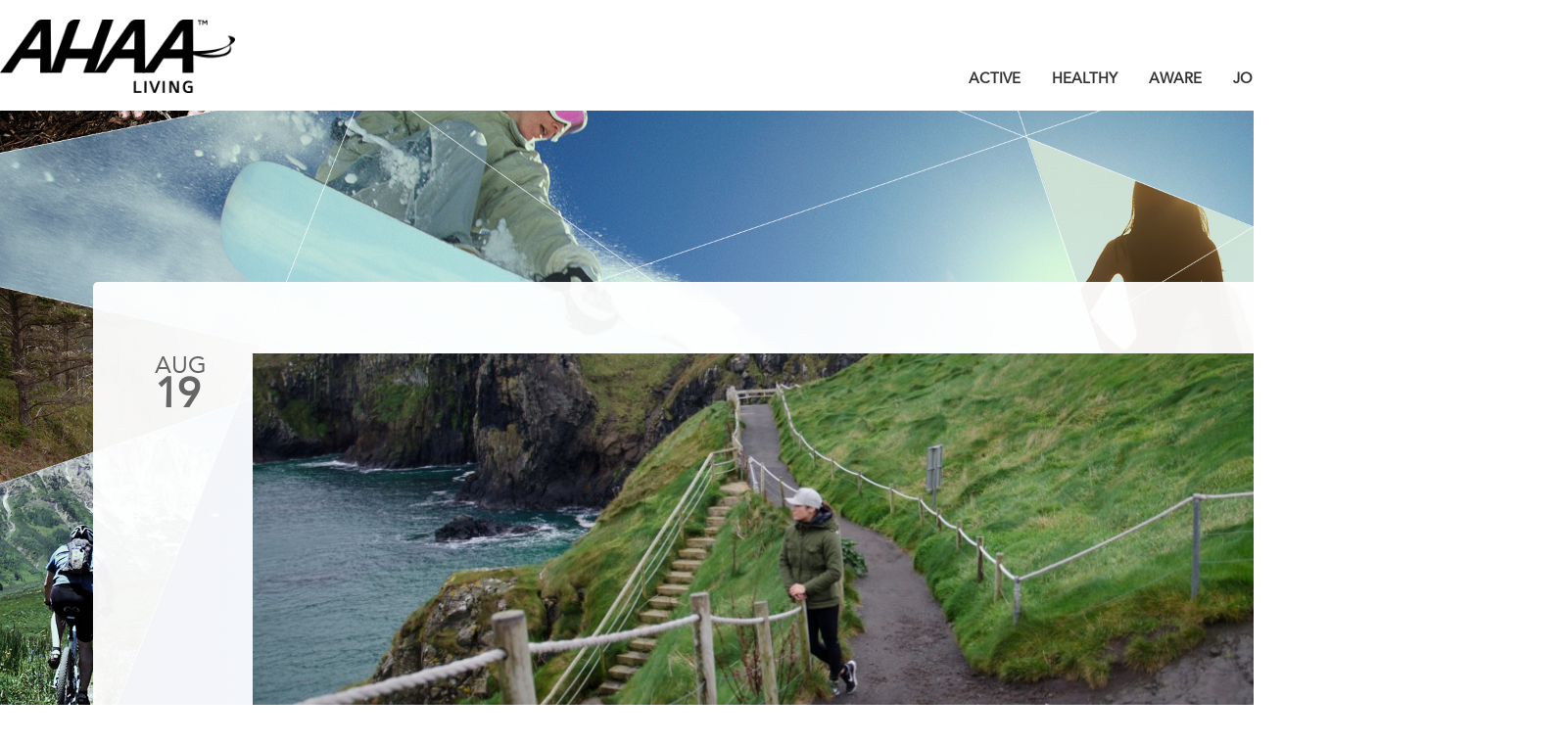

--- FILE ---
content_type: text/html; charset=UTF-8
request_url: https://ahaaliving.com/keeping-balance-under-stress/
body_size: 13212
content:


<!doctype html>
<!--[if lt IE 7]> <html class="no-js lt-ie9 lt-ie8 lt-ie7" lang="en"> <![endif]-->
<!--[if IE 7]> <html class="no-js lt-ie9 lt-ie8" lang="en"> <![endif]-->
<!--[if IE 8]>  <html class="no-js lt-ie9" lang="en"> <![endif]-->
<!--[if gt IE 8]><!--> <html class="no-js" lang="en-US"
 xmlns:fb="http://ogp.me/ns/fb#"> <!--<![endif]-->
<head>
	<script type="text/javascript">
	     var _gaq = _gaq || [];
		_gaq.push(['_setAccount', 'UA-49066160-1']);
		_gaq.push(['_trackPageview']);

		(function() {
			var ga = document.createElement('script'); ga.type = 'text/javascript'; ga.async = true;
			ga.src = ('https:' == document.location.protocol ? 'https://ssl' : 'http://www') + '.google-analytics.com/ga.js';
			var s = document.getElementsByTagName('script')[0]; s.parentNode.insertBefore(ga, s);
		})();

	</script>

	<script type="text/javascript" src="//code.jquery.com/jquery-1.12.0.js" ></script>
		<meta charset="UTF-8" />
	<meta http-equiv="X-UA-Compatible" content="IE=edge,chrome=1">
	<meta http-equiv="Content-Type" content="text/html; charset=UTF-8" />
	<meta name="viewport" content="width=device-width; initial-scale=0.9; maximum-scale=0.9; minimum-scale=0.9;" />
	<!--<meta name="viewport" content="width=device-width" />-->
	<!--<style type="text/css" >
		@media screen and (min-width: 900px) {
			.site-content {
				width: 190%;
			}
		}
	</style>-->
		
	
	
		<link rel="profile" href="http://gmpg.org/xfn/11" />
	<link rel="pingback" href="https://ahaaliving.com/xmlrpc.php" />

	<meta name='robots' content='index, follow, max-image-preview:large, max-snippet:-1, max-video-preview:-1' />
	<style>img:is([sizes="auto" i], [sizes^="auto," i]) { contain-intrinsic-size: 3000px 1500px }</style>
	
	<!-- This site is optimized with the Yoast SEO plugin v24.8.1 - https://yoast.com/wordpress/plugins/seo/ -->
	<title>Keeping Balance Under Stress - AHAA Living</title>
	<meta name="description" content="Life loves to throw curve balls – they’re unavoidable, but you can set yourself to come out the other side relatively unscathed." />
	<link rel="canonical" href="https://ahaaliving.com/keeping-balance-under-stress/" />
	<meta property="og:locale" content="en_US" />
	<meta property="og:type" content="article" />
	<meta property="og:title" content="Keeping Balance Under Stress - AHAA Living" />
	<meta property="og:description" content="Life loves to throw curve balls – they’re unavoidable, but you can set yourself to come out the other side relatively unscathed." />
	<meta property="og:url" content="https://ahaaliving.com/keeping-balance-under-stress/" />
	<meta property="og:site_name" content="AHAA Living" />
	<meta property="article:published_time" content="2016-08-19T13:14:11+00:00" />
	<meta property="og:image" content="https://ahaaliving.com/wp-content/uploads/2016/08/Stress_1140-1024x391.jpg" />
	<meta property="og:image:width" content="1024" />
	<meta property="og:image:height" content="391" />
	<meta property="og:image:type" content="image/jpeg" />
	<meta name="author" content="AHAA™ Living" />
	<meta name="twitter:card" content="summary_large_image" />
	<meta name="twitter:creator" content="@AHAALiving" />
	<meta name="twitter:site" content="@AHAALiving" />
	<meta name="twitter:label1" content="Written by" />
	<meta name="twitter:data1" content="AHAA™ Living" />
	<meta name="twitter:label2" content="Est. reading time" />
	<meta name="twitter:data2" content="2 minutes" />
	<script type="application/ld+json" class="yoast-schema-graph">{"@context":"https://schema.org","@graph":[{"@type":"WebPage","@id":"https://ahaaliving.com/keeping-balance-under-stress/","url":"https://ahaaliving.com/keeping-balance-under-stress/","name":"Keeping Balance Under Stress - AHAA Living","isPartOf":{"@id":"https://ahaaliving.com/#website"},"primaryImageOfPage":{"@id":"https://ahaaliving.com/keeping-balance-under-stress/#primaryimage"},"image":{"@id":"https://ahaaliving.com/keeping-balance-under-stress/#primaryimage"},"thumbnailUrl":"https://ahaaliving.com/wp-content/uploads/2016/08/Stress_1140.jpg","datePublished":"2016-08-19T13:14:11+00:00","author":{"@id":"https://ahaaliving.com/#/schema/person/456447b06ed22f07e85f35c8bf888552"},"description":"Life loves to throw curve balls – they’re unavoidable, but you can set yourself to come out the other side relatively unscathed.","breadcrumb":{"@id":"https://ahaaliving.com/keeping-balance-under-stress/#breadcrumb"},"inLanguage":"en-US","potentialAction":[{"@type":"ReadAction","target":["https://ahaaliving.com/keeping-balance-under-stress/"]}]},{"@type":"ImageObject","inLanguage":"en-US","@id":"https://ahaaliving.com/keeping-balance-under-stress/#primaryimage","url":"https://ahaaliving.com/wp-content/uploads/2016/08/Stress_1140.jpg","contentUrl":"https://ahaaliving.com/wp-content/uploads/2016/08/Stress_1140.jpg","width":4928,"height":1880},{"@type":"BreadcrumbList","@id":"https://ahaaliving.com/keeping-balance-under-stress/#breadcrumb","itemListElement":[{"@type":"ListItem","position":1,"name":"BLOG","item":"https://ahaaliving.com/blog/"},{"@type":"ListItem","position":2,"name":"Keeping Balance Under Stress"}]},{"@type":"WebSite","@id":"https://ahaaliving.com/#website","url":"https://ahaaliving.com/","name":"AHAA Living","description":"AHAA Living","potentialAction":[{"@type":"SearchAction","target":{"@type":"EntryPoint","urlTemplate":"https://ahaaliving.com/?s={search_term_string}"},"query-input":{"@type":"PropertyValueSpecification","valueRequired":true,"valueName":"search_term_string"}}],"inLanguage":"en-US"},{"@type":"Person","@id":"https://ahaaliving.com/#/schema/person/456447b06ed22f07e85f35c8bf888552","name":"AHAA™ Living","image":{"@type":"ImageObject","inLanguage":"en-US","@id":"https://ahaaliving.com/#/schema/person/image/","url":"https://secure.gravatar.com/avatar/ea022ada6d3a455ee08e73dd225ff789?s=96&d=mm&r=g","contentUrl":"https://secure.gravatar.com/avatar/ea022ada6d3a455ee08e73dd225ff789?s=96&d=mm&r=g","caption":"AHAA™ Living"},"url":"https://ahaaliving.com/author/ahaaliving-ca/"}]}</script>
	<!-- / Yoast SEO plugin. -->


<link rel='dns-prefetch' href='//www.googletagmanager.com' />
<link rel='dns-prefetch' href='//fonts.googleapis.com' />
<link rel="alternate" type="application/rss+xml" title="AHAA Living &raquo; Feed" href="https://ahaaliving.com/feed/" />
<link rel="alternate" type="application/rss+xml" title="AHAA Living &raquo; Comments Feed" href="https://ahaaliving.com/comments/feed/" />
<link rel="alternate" type="application/rss+xml" title="AHAA Living &raquo; Keeping Balance Under Stress Comments Feed" href="https://ahaaliving.com/keeping-balance-under-stress/feed/" />
<script type="text/javascript">
/* <![CDATA[ */
window._wpemojiSettings = {"baseUrl":"https:\/\/s.w.org\/images\/core\/emoji\/15.0.3\/72x72\/","ext":".png","svgUrl":"https:\/\/s.w.org\/images\/core\/emoji\/15.0.3\/svg\/","svgExt":".svg","source":{"concatemoji":"https:\/\/ahaaliving.com\/wp-includes\/js\/wp-emoji-release.min.js?ver=6.7.4"}};
/*! This file is auto-generated */
!function(i,n){var o,s,e;function c(e){try{var t={supportTests:e,timestamp:(new Date).valueOf()};sessionStorage.setItem(o,JSON.stringify(t))}catch(e){}}function p(e,t,n){e.clearRect(0,0,e.canvas.width,e.canvas.height),e.fillText(t,0,0);var t=new Uint32Array(e.getImageData(0,0,e.canvas.width,e.canvas.height).data),r=(e.clearRect(0,0,e.canvas.width,e.canvas.height),e.fillText(n,0,0),new Uint32Array(e.getImageData(0,0,e.canvas.width,e.canvas.height).data));return t.every(function(e,t){return e===r[t]})}function u(e,t,n){switch(t){case"flag":return n(e,"\ud83c\udff3\ufe0f\u200d\u26a7\ufe0f","\ud83c\udff3\ufe0f\u200b\u26a7\ufe0f")?!1:!n(e,"\ud83c\uddfa\ud83c\uddf3","\ud83c\uddfa\u200b\ud83c\uddf3")&&!n(e,"\ud83c\udff4\udb40\udc67\udb40\udc62\udb40\udc65\udb40\udc6e\udb40\udc67\udb40\udc7f","\ud83c\udff4\u200b\udb40\udc67\u200b\udb40\udc62\u200b\udb40\udc65\u200b\udb40\udc6e\u200b\udb40\udc67\u200b\udb40\udc7f");case"emoji":return!n(e,"\ud83d\udc26\u200d\u2b1b","\ud83d\udc26\u200b\u2b1b")}return!1}function f(e,t,n){var r="undefined"!=typeof WorkerGlobalScope&&self instanceof WorkerGlobalScope?new OffscreenCanvas(300,150):i.createElement("canvas"),a=r.getContext("2d",{willReadFrequently:!0}),o=(a.textBaseline="top",a.font="600 32px Arial",{});return e.forEach(function(e){o[e]=t(a,e,n)}),o}function t(e){var t=i.createElement("script");t.src=e,t.defer=!0,i.head.appendChild(t)}"undefined"!=typeof Promise&&(o="wpEmojiSettingsSupports",s=["flag","emoji"],n.supports={everything:!0,everythingExceptFlag:!0},e=new Promise(function(e){i.addEventListener("DOMContentLoaded",e,{once:!0})}),new Promise(function(t){var n=function(){try{var e=JSON.parse(sessionStorage.getItem(o));if("object"==typeof e&&"number"==typeof e.timestamp&&(new Date).valueOf()<e.timestamp+604800&&"object"==typeof e.supportTests)return e.supportTests}catch(e){}return null}();if(!n){if("undefined"!=typeof Worker&&"undefined"!=typeof OffscreenCanvas&&"undefined"!=typeof URL&&URL.createObjectURL&&"undefined"!=typeof Blob)try{var e="postMessage("+f.toString()+"("+[JSON.stringify(s),u.toString(),p.toString()].join(",")+"));",r=new Blob([e],{type:"text/javascript"}),a=new Worker(URL.createObjectURL(r),{name:"wpTestEmojiSupports"});return void(a.onmessage=function(e){c(n=e.data),a.terminate(),t(n)})}catch(e){}c(n=f(s,u,p))}t(n)}).then(function(e){for(var t in e)n.supports[t]=e[t],n.supports.everything=n.supports.everything&&n.supports[t],"flag"!==t&&(n.supports.everythingExceptFlag=n.supports.everythingExceptFlag&&n.supports[t]);n.supports.everythingExceptFlag=n.supports.everythingExceptFlag&&!n.supports.flag,n.DOMReady=!1,n.readyCallback=function(){n.DOMReady=!0}}).then(function(){return e}).then(function(){var e;n.supports.everything||(n.readyCallback(),(e=n.source||{}).concatemoji?t(e.concatemoji):e.wpemoji&&e.twemoji&&(t(e.twemoji),t(e.wpemoji)))}))}((window,document),window._wpemojiSettings);
/* ]]> */
</script>
<style id='wp-emoji-styles-inline-css' type='text/css'>

	img.wp-smiley, img.emoji {
		display: inline !important;
		border: none !important;
		box-shadow: none !important;
		height: 1em !important;
		width: 1em !important;
		margin: 0 0.07em !important;
		vertical-align: -0.1em !important;
		background: none !important;
		padding: 0 !important;
	}
</style>
<link rel='stylesheet' id='wp-block-library-css' href='https://ahaaliving.com/wp-includes/css/dist/block-library/style.min.css?ver=1234' type='text/css' media='all' />
<style id='classic-theme-styles-inline-css' type='text/css'>
/*! This file is auto-generated */
.wp-block-button__link{color:#fff;background-color:#32373c;border-radius:9999px;box-shadow:none;text-decoration:none;padding:calc(.667em + 2px) calc(1.333em + 2px);font-size:1.125em}.wp-block-file__button{background:#32373c;color:#fff;text-decoration:none}
</style>
<style id='global-styles-inline-css' type='text/css'>
:root{--wp--preset--aspect-ratio--square: 1;--wp--preset--aspect-ratio--4-3: 4/3;--wp--preset--aspect-ratio--3-4: 3/4;--wp--preset--aspect-ratio--3-2: 3/2;--wp--preset--aspect-ratio--2-3: 2/3;--wp--preset--aspect-ratio--16-9: 16/9;--wp--preset--aspect-ratio--9-16: 9/16;--wp--preset--color--black: #000000;--wp--preset--color--cyan-bluish-gray: #abb8c3;--wp--preset--color--white: #ffffff;--wp--preset--color--pale-pink: #f78da7;--wp--preset--color--vivid-red: #cf2e2e;--wp--preset--color--luminous-vivid-orange: #ff6900;--wp--preset--color--luminous-vivid-amber: #fcb900;--wp--preset--color--light-green-cyan: #7bdcb5;--wp--preset--color--vivid-green-cyan: #00d084;--wp--preset--color--pale-cyan-blue: #8ed1fc;--wp--preset--color--vivid-cyan-blue: #0693e3;--wp--preset--color--vivid-purple: #9b51e0;--wp--preset--gradient--vivid-cyan-blue-to-vivid-purple: linear-gradient(135deg,rgba(6,147,227,1) 0%,rgb(155,81,224) 100%);--wp--preset--gradient--light-green-cyan-to-vivid-green-cyan: linear-gradient(135deg,rgb(122,220,180) 0%,rgb(0,208,130) 100%);--wp--preset--gradient--luminous-vivid-amber-to-luminous-vivid-orange: linear-gradient(135deg,rgba(252,185,0,1) 0%,rgba(255,105,0,1) 100%);--wp--preset--gradient--luminous-vivid-orange-to-vivid-red: linear-gradient(135deg,rgba(255,105,0,1) 0%,rgb(207,46,46) 100%);--wp--preset--gradient--very-light-gray-to-cyan-bluish-gray: linear-gradient(135deg,rgb(238,238,238) 0%,rgb(169,184,195) 100%);--wp--preset--gradient--cool-to-warm-spectrum: linear-gradient(135deg,rgb(74,234,220) 0%,rgb(151,120,209) 20%,rgb(207,42,186) 40%,rgb(238,44,130) 60%,rgb(251,105,98) 80%,rgb(254,248,76) 100%);--wp--preset--gradient--blush-light-purple: linear-gradient(135deg,rgb(255,206,236) 0%,rgb(152,150,240) 100%);--wp--preset--gradient--blush-bordeaux: linear-gradient(135deg,rgb(254,205,165) 0%,rgb(254,45,45) 50%,rgb(107,0,62) 100%);--wp--preset--gradient--luminous-dusk: linear-gradient(135deg,rgb(255,203,112) 0%,rgb(199,81,192) 50%,rgb(65,88,208) 100%);--wp--preset--gradient--pale-ocean: linear-gradient(135deg,rgb(255,245,203) 0%,rgb(182,227,212) 50%,rgb(51,167,181) 100%);--wp--preset--gradient--electric-grass: linear-gradient(135deg,rgb(202,248,128) 0%,rgb(113,206,126) 100%);--wp--preset--gradient--midnight: linear-gradient(135deg,rgb(2,3,129) 0%,rgb(40,116,252) 100%);--wp--preset--font-size--small: 13px;--wp--preset--font-size--medium: 20px;--wp--preset--font-size--large: 36px;--wp--preset--font-size--x-large: 42px;--wp--preset--spacing--20: 0.44rem;--wp--preset--spacing--30: 0.67rem;--wp--preset--spacing--40: 1rem;--wp--preset--spacing--50: 1.5rem;--wp--preset--spacing--60: 2.25rem;--wp--preset--spacing--70: 3.38rem;--wp--preset--spacing--80: 5.06rem;--wp--preset--shadow--natural: 6px 6px 9px rgba(0, 0, 0, 0.2);--wp--preset--shadow--deep: 12px 12px 50px rgba(0, 0, 0, 0.4);--wp--preset--shadow--sharp: 6px 6px 0px rgba(0, 0, 0, 0.2);--wp--preset--shadow--outlined: 6px 6px 0px -3px rgba(255, 255, 255, 1), 6px 6px rgba(0, 0, 0, 1);--wp--preset--shadow--crisp: 6px 6px 0px rgba(0, 0, 0, 1);}:where(.is-layout-flex){gap: 0.5em;}:where(.is-layout-grid){gap: 0.5em;}body .is-layout-flex{display: flex;}.is-layout-flex{flex-wrap: wrap;align-items: center;}.is-layout-flex > :is(*, div){margin: 0;}body .is-layout-grid{display: grid;}.is-layout-grid > :is(*, div){margin: 0;}:where(.wp-block-columns.is-layout-flex){gap: 2em;}:where(.wp-block-columns.is-layout-grid){gap: 2em;}:where(.wp-block-post-template.is-layout-flex){gap: 1.25em;}:where(.wp-block-post-template.is-layout-grid){gap: 1.25em;}.has-black-color{color: var(--wp--preset--color--black) !important;}.has-cyan-bluish-gray-color{color: var(--wp--preset--color--cyan-bluish-gray) !important;}.has-white-color{color: var(--wp--preset--color--white) !important;}.has-pale-pink-color{color: var(--wp--preset--color--pale-pink) !important;}.has-vivid-red-color{color: var(--wp--preset--color--vivid-red) !important;}.has-luminous-vivid-orange-color{color: var(--wp--preset--color--luminous-vivid-orange) !important;}.has-luminous-vivid-amber-color{color: var(--wp--preset--color--luminous-vivid-amber) !important;}.has-light-green-cyan-color{color: var(--wp--preset--color--light-green-cyan) !important;}.has-vivid-green-cyan-color{color: var(--wp--preset--color--vivid-green-cyan) !important;}.has-pale-cyan-blue-color{color: var(--wp--preset--color--pale-cyan-blue) !important;}.has-vivid-cyan-blue-color{color: var(--wp--preset--color--vivid-cyan-blue) !important;}.has-vivid-purple-color{color: var(--wp--preset--color--vivid-purple) !important;}.has-black-background-color{background-color: var(--wp--preset--color--black) !important;}.has-cyan-bluish-gray-background-color{background-color: var(--wp--preset--color--cyan-bluish-gray) !important;}.has-white-background-color{background-color: var(--wp--preset--color--white) !important;}.has-pale-pink-background-color{background-color: var(--wp--preset--color--pale-pink) !important;}.has-vivid-red-background-color{background-color: var(--wp--preset--color--vivid-red) !important;}.has-luminous-vivid-orange-background-color{background-color: var(--wp--preset--color--luminous-vivid-orange) !important;}.has-luminous-vivid-amber-background-color{background-color: var(--wp--preset--color--luminous-vivid-amber) !important;}.has-light-green-cyan-background-color{background-color: var(--wp--preset--color--light-green-cyan) !important;}.has-vivid-green-cyan-background-color{background-color: var(--wp--preset--color--vivid-green-cyan) !important;}.has-pale-cyan-blue-background-color{background-color: var(--wp--preset--color--pale-cyan-blue) !important;}.has-vivid-cyan-blue-background-color{background-color: var(--wp--preset--color--vivid-cyan-blue) !important;}.has-vivid-purple-background-color{background-color: var(--wp--preset--color--vivid-purple) !important;}.has-black-border-color{border-color: var(--wp--preset--color--black) !important;}.has-cyan-bluish-gray-border-color{border-color: var(--wp--preset--color--cyan-bluish-gray) !important;}.has-white-border-color{border-color: var(--wp--preset--color--white) !important;}.has-pale-pink-border-color{border-color: var(--wp--preset--color--pale-pink) !important;}.has-vivid-red-border-color{border-color: var(--wp--preset--color--vivid-red) !important;}.has-luminous-vivid-orange-border-color{border-color: var(--wp--preset--color--luminous-vivid-orange) !important;}.has-luminous-vivid-amber-border-color{border-color: var(--wp--preset--color--luminous-vivid-amber) !important;}.has-light-green-cyan-border-color{border-color: var(--wp--preset--color--light-green-cyan) !important;}.has-vivid-green-cyan-border-color{border-color: var(--wp--preset--color--vivid-green-cyan) !important;}.has-pale-cyan-blue-border-color{border-color: var(--wp--preset--color--pale-cyan-blue) !important;}.has-vivid-cyan-blue-border-color{border-color: var(--wp--preset--color--vivid-cyan-blue) !important;}.has-vivid-purple-border-color{border-color: var(--wp--preset--color--vivid-purple) !important;}.has-vivid-cyan-blue-to-vivid-purple-gradient-background{background: var(--wp--preset--gradient--vivid-cyan-blue-to-vivid-purple) !important;}.has-light-green-cyan-to-vivid-green-cyan-gradient-background{background: var(--wp--preset--gradient--light-green-cyan-to-vivid-green-cyan) !important;}.has-luminous-vivid-amber-to-luminous-vivid-orange-gradient-background{background: var(--wp--preset--gradient--luminous-vivid-amber-to-luminous-vivid-orange) !important;}.has-luminous-vivid-orange-to-vivid-red-gradient-background{background: var(--wp--preset--gradient--luminous-vivid-orange-to-vivid-red) !important;}.has-very-light-gray-to-cyan-bluish-gray-gradient-background{background: var(--wp--preset--gradient--very-light-gray-to-cyan-bluish-gray) !important;}.has-cool-to-warm-spectrum-gradient-background{background: var(--wp--preset--gradient--cool-to-warm-spectrum) !important;}.has-blush-light-purple-gradient-background{background: var(--wp--preset--gradient--blush-light-purple) !important;}.has-blush-bordeaux-gradient-background{background: var(--wp--preset--gradient--blush-bordeaux) !important;}.has-luminous-dusk-gradient-background{background: var(--wp--preset--gradient--luminous-dusk) !important;}.has-pale-ocean-gradient-background{background: var(--wp--preset--gradient--pale-ocean) !important;}.has-electric-grass-gradient-background{background: var(--wp--preset--gradient--electric-grass) !important;}.has-midnight-gradient-background{background: var(--wp--preset--gradient--midnight) !important;}.has-small-font-size{font-size: var(--wp--preset--font-size--small) !important;}.has-medium-font-size{font-size: var(--wp--preset--font-size--medium) !important;}.has-large-font-size{font-size: var(--wp--preset--font-size--large) !important;}.has-x-large-font-size{font-size: var(--wp--preset--font-size--x-large) !important;}
:where(.wp-block-post-template.is-layout-flex){gap: 1.25em;}:where(.wp-block-post-template.is-layout-grid){gap: 1.25em;}
:where(.wp-block-columns.is-layout-flex){gap: 2em;}:where(.wp-block-columns.is-layout-grid){gap: 2em;}
:root :where(.wp-block-pullquote){font-size: 1.5em;line-height: 1.6;}
</style>
<link rel='stylesheet' id='wp-polls-css' href='https://ahaaliving.com/wp-content/plugins/wp-polls/polls-css.css?ver=2.77.3' type='text/css' media='all' />
<style id='wp-polls-inline-css' type='text/css'>
.wp-polls .pollbar {
	margin: 1px;
	font-size: 6px;
	line-height: 8px;
	height: 8px;
	background-image: url('https://ahaaliving.com/wp-content/plugins/wp-polls/images/default/pollbg.gif');
	border: 1px solid #c8c8c8;
}

</style>
<link rel='stylesheet' id='style-css' href='https://ahaaliving.com/wp-content/themes/wildfire/style.css?ver=1234' type='text/css' media='all' />
<link rel='stylesheet' id='responsive-css' href='https://ahaaliving.com/wp-content/themes/wildfire/css/responsive.css?ver=1234' type='text/css' media='all' />
<link rel='stylesheet' id='shortcodes-css' href='https://ahaaliving.com/wp-content/themes/wildfire/css/shortcodes.css?ver=1234' type='text/css' media='all' />
<link rel='stylesheet' id='google-fonts-css' href='https://fonts.googleapis.com/css?family=Dosis%3A300%7CPT+Sans%3A400%2C700%7CPT+Sans+Narrow&#038;ver=1234' type='text/css' media='all' />
<script type="text/javascript" src="https://ahaaliving.com/wp-includes/js/jquery/jquery.min.js?ver=3.7.1" id="jquery-core-js"></script>
<script type="text/javascript" src="https://ahaaliving.com/wp-includes/js/jquery/jquery-migrate.min.js?ver=3.4.1" id="jquery-migrate-js"></script>
<script type="text/javascript" src="https://ahaaliving.com/wp-content/themes/wildfire/js/libs/modernizr-2.0.6.min.js?ver=20120206" id="modernizr-js"></script>
<script type="text/javascript" src="https://ahaaliving.com/wp-content/themes/wildfire/js/plugins.js?ver=20120206" id="plugins-js"></script>
<script type="text/javascript" src="https://ahaaliving.com/wp-content/themes/wildfire/js/script.js?ver=20120206" id="scripts-js"></script>
<script type="text/javascript" src="https://ahaaliving.com/wp-content/themes/wildfire/js/progression-shortcodes-lib.js?ver=20120206" id="shortcodes-js"></script>

<!-- Google tag (gtag.js) snippet added by Site Kit -->

<!-- Google Analytics snippet added by Site Kit -->
<script type="text/javascript" src="https://www.googletagmanager.com/gtag/js?id=GT-MRQG7VH" id="google_gtagjs-js" async></script>
<script type="text/javascript" id="google_gtagjs-js-after">
/* <![CDATA[ */
window.dataLayer = window.dataLayer || [];function gtag(){dataLayer.push(arguments);}
gtag("set","linker",{"domains":["ahaaliving.com"]});
gtag("js", new Date());
gtag("set", "developer_id.dZTNiMT", true);
gtag("config", "GT-MRQG7VH");
 window._googlesitekit = window._googlesitekit || {}; window._googlesitekit.throttledEvents = []; window._googlesitekit.gtagEvent = (name, data) => { var key = JSON.stringify( { name, data } ); if ( !! window._googlesitekit.throttledEvents[ key ] ) { return; } window._googlesitekit.throttledEvents[ key ] = true; setTimeout( () => { delete window._googlesitekit.throttledEvents[ key ]; }, 5 ); gtag( "event", name, { ...data, event_source: "site-kit" } ); } 
/* ]]> */
</script>

<!-- End Google tag (gtag.js) snippet added by Site Kit -->
<link rel="https://api.w.org/" href="https://ahaaliving.com/wp-json/" /><link rel="alternate" title="JSON" type="application/json" href="https://ahaaliving.com/wp-json/wp/v2/posts/3681" /><link rel="EditURI" type="application/rsd+xml" title="RSD" href="https://ahaaliving.com/xmlrpc.php?rsd" />
<meta name="generator" content="WordPress 6.7.4" />
<link rel='shortlink' href='https://ahaaliving.com/?p=3681' />
<link rel="alternate" title="oEmbed (JSON)" type="application/json+oembed" href="https://ahaaliving.com/wp-json/oembed/1.0/embed?url=https%3A%2F%2Fahaaliving.com%2Fkeeping-balance-under-stress%2F" />
<link rel="alternate" title="oEmbed (XML)" type="text/xml+oembed" href="https://ahaaliving.com/wp-json/oembed/1.0/embed?url=https%3A%2F%2Fahaaliving.com%2Fkeeping-balance-under-stress%2F&#038;format=xml" />
<meta property="fb:app_id" content="730391400317873"/><meta name="generator" content="Site Kit by Google 1.150.0" /> 
<style type="text/css">
header, .sf-menu ul, .sf-menu ul ul, .sf-menu ul ul ul { background-color:#ffffff; }
#highlight-container { background-color:#cccccc; }
#main, body #main {background-color:#fcfcfc; }
.content-container { background-color:#ffffff; }
body, footer {background-color:#606060;}
#footer-widgets {background-color:#232323; }
.button, input.submit, input.wpcf7-submit, #respond input#submit {background-color:#f46553}
a.progression-red {background:#f46553}
#sidebar .social-icons a {background-color: #f46553; }
#sidebar .social-icons a:before { border-color: transparent transparent #f46553;}
#sidebar .social-icons a:after {border-color:  #f46553 transparent transparent;}
.button:hover, input.submit:hover, input.wpcf7-submit:hover, #respond input#submit:hover { background:#dd9933;  }
a.progression-red:hover {background:#dd9933;}
#sidebar .social-icons a:hover {background-color: #dd9933; }
#sidebar .social-icons a:hover:before { border-color: transparent transparent #dd9933;}
#sidebar .social-icons a:hover:after {border-color:  #dd9933 transparent transparent;}
body {color:#333333;}
.sf-menu a, .sf-menu a:hover, .sf-menu a:visited, header .social-icons a  {color:#333333; }
h1.page-title { color:#2f2f2f; }
a, h3 a:hover, .content-container a:hover h4, .content-container a:hover h6.post-type-header {color:#f46553; }
a:hover {color:#484f61;}
h1, h2, h3, h4, h5, h6, h3 a {color:#2f2f2f; }
#sidebar h5 {color:#444444; }
footer {color:#cbcbcb; }
footer h1, footer h2, footer h3, footer h4, footer h5, footer h6, footer a {color:#ffffff;}
footer a:hover {color:#d3d3d3;}
body .button, body a.button, input.submit, input.wpcf7-submit, #respond input#submit {color:#ffffff;  }
</style>
    
	<style type="text/css">		body #logo img {max-width:240px;}
		body, .sf-menu li.sfHover li a, .sf-menu li.sfHover li a:visited, .sf-menu li.sfHover li li a, .sf-menu li.sfHover li li a:visited, .sf-menu li.sfHover li li li a, .sf-menu li.sfHover li li li a:visited, .sf-menu li.sfHover li li li li a, .sf-menu li.sfHover li li li li a:visited { font-family:"Helvetica Neue", Helvetica, Arial, Sans-Serif;}
		.sf-menu a, .button, input.submit, h5, .featured-text, .twitter-text, ul.filter-children li a, input.wpcf7-submit, #respond input#submit, #page-nav a, .twitter-post blockquote.twitter-tweet p a {font-family: 'PT Sans', sans-serif; }
		h2, h3, h4, h6, .twitter-time-stamp, .tag-cloud, .blog-post-details, .pagination a, .twitter-post blockquote.twitter-tweet a {font-family: 'PT Sans Narrow', sans-serif; }
		.flex-caption, h1 {font-family: 'Dosis', sans-serif; }
		.sf-menu a {padding-top:23px; padding-bottom:17px;}
		.sf-menu li:hover ul, .sf-menu li.sfHover ul {top:55px;}
					</style>
	<script type="text/javascript" src="https://ahaaliving.com/wp-content/themes/wildfire/js/cookies.js"></script>

	<!-- Add fancyBox main JS and CSS files -->
	<script type="text/javascript" src="https://ahaaliving.com/wp-content/themes/wildfire/fancybox/jquery.fancybox.js?v=2.1.5"></script>
	<link rel="stylesheet" type="text/css" href="https://ahaaliving.com/wp-content/themes/wildfire/fancybox/jquery.fancybox.css?v=2.1.5" media="screen" />

	<style type="text/css">
		.formError{
			color: red;
			font-size: 13px;
		}
	</style>

	
	<script type="text/javascript">
		var postback = false;

		function validateForm(){
			var validForm = true;

			if(postback == true){
				var firstname = $("#txtFirstname").val();
				var lastname = $("#txtLastname").val();
				var email = $("#txtEmail").val();
				var consent = $("#cbCASLConsent").is(":checked");

				$("#errorFirstname").html("");
				$("#errorLastname").html("");
				$("#errorEmail").html("");
				$("#errorCASLConsent").html("");

				if(firstname == ""){
					$("#errorFirstname").html("First name is required");
					validForm = false;
				}

				if(lastname == ""){
					$("#errorLastname").html("Last name is required");
					validForm = false;
				}

				if(email == ""){
					$("#errorEmail").html("Email address is required");
					validForm = false;
				}
				else  if(validateEmail(email) == false){
					$("#errorEmail").html("Invalid email address");
					validForm = false;
				}

				if(!consent){
					$("#errorCASLConsent").html("Your consent is required");
					validForm = false;
				}
			}
			else
				validForm = false;

			return validForm;
		}

		function validateEmail(email) {
		    var re = /^([\w-]+(?:\.[\w-]+)*)@((?:[\w-]+\.)*\w[\w-]{0,66})\.([a-z]{2,6}(?:\.[a-z]{2})?)$/i;
		    return re.test(email);
		}

		
		function getQueryString(name) {
		    name = name.replace(/[\[]/, "\\[").replace(/[\]]/, "\\]");
		    var regex = new RegExp("[\\?&]" + name + "=([^&#]*)"),
		        results = regex.exec(location.search);
		    return results === null ? "" : decodeURIComponent(results[1].replace(/\+/g, " "));
		}
	</script>
</head>

<body class="post-template-default single single-post postid-3681 single-format-standard" style='background-size: cover; background-repeat:no-repeat;background-position:left top;background-repeat:no-repeat;background-color:#ffffff;background-attachment: fixed;background-image:url(https://ahaaliving.com/wp-content/themes/wildfire/images/background/background-mosaic-6.jpg);'>



<div id="fb-root"></div>
<script>(function(d, s, id) {
  var js, fjs = d.getElementsByTagName(s)[0];
  if (d.getElementById(id)) return;
  js = d.createElement(s); js.id = id;
  js.src = "//connect.facebook.net/en_US/all.js#xfbml=1&appId=117924678304892";
  fjs.parentNode.insertBefore(js, fjs);
}(document, 'script', 'facebook-jssdk'));</script>


<div class="iframeBanner" style="display: none;">
	<img src="https://ahaaliving.com/wp-content/themes/wildfire/images/iframe_banner.jpg" />
</div>

<header style="border:solid 0px purple;">
	<div class="width-container" style="" >

		<a href="https://ahaaliving.com/" title="AHAA Living" rel="home" class="header-logo" >
			<img src="https://ahaaliving.ca/wp-content/themes/wildfire/images/logo.png" alt="AHAA Living" width="240" />
		</a>

		<div class="social-icons" style="display:none;">
																																														</div><!-- close .social-icons -->

		<div id="header-search-box" >
			<div class="widget widget_search">
<form method="get" id="searchformCustom" action="https://ahaaliving.com/" role="search" style="display:none;">
	<!--<label for="s" class="assistive-text"></label>-->
	<input type="text" class="field" name="s" value="" id="s" placeholder="Search &hellip;" />
	<input type="submit" class="submit button" name="submit" id="searchsubmit" value="" />
</form>
<form method="get" action="https://ahaaliving.com/" role="search" >
<div id="search-box" >
	<input type="text" class="field" name="s" value="" id="s" placeholder="Search Blogs &hellip;" />
	<input type="submit" class="submit button" name="submit" id="searchsubmit" value="" />
</div>
</form>
</div>		</div>
		<nav>
			<? //if( ! isset($_REQUEST['test'])) { ?>
							<? //}else { ?>
				<div class="menu-menu-1-container"><ul id="menu-menu-1" class="sf-menu sf-js-enabled"><li id="menu-item-36" class="menu-item menu-item-type-post_type menu-item-object-page menu-item-36"><a href="http://ahaaliving.com/about/">ABOUT</a></li>
<li id="menu-item-35" class="menu-item menu-item-type-custom menu-item-object-custom menu-item-35"><a title="BLOG" href="http://ahaaliving.com/blog/">BLOG</a></li>
<li id="menu-item-38" class="menu-item menu-item-type-post_type menu-item-object-page menu-item-38"><a href="http://ahaaliving.com/polls/">POLL</a></li>
<li id="menu-item-41" class="menu-item menu-item-type-post_type menu-item-object-page menu-item-41"><a href="http://ahaaliving.com/winners/">WINNERS</a></li>
<li id="menu-item-37" class="menu-item menu-item-type-post_type menu-item-object-page menu-item-37"><a href="http://ahaaliving.com/join/">JOIN</a></li>
<li id="menu-item-411" class="menu-item menu-item-type-post_type menu-item-object-page menu-item-411"><a href="http://ahaaliving.com/surveys/">SURVEYS</a>
<ul class="sub-menu">
	<li id="menu-item-784" class="menu-item menu-item-type-post_type menu-item-object-page menu-item-784"><a href="http://ahaaliving.com/ahaa-panel/">AHAA Panel</a></li>
	<li id="menu-item-37" class="menu-item menu-item-type-post_type menu-item-object-page menu-item-37"><a href="http://ahaaliving.com/join/">JOIN</a></li>
	<li id="menu-item-41" class="menu-item menu-item-type-post_type menu-item-object-page menu-item-41"><a href="http://ahaaliving.com/winners/">WINNERS</a></li>
</ul>
</li>
<li id="menu-item-393" class="menu-item menu-item-type-post_type menu-item-object-page menu-item-393"><a href="http://ahaaliving.com/contact/">CONTACT US</a></li>
</ul>
</div>
<script type="text/javascript" language="javascript" src="/js/jquery.dropdownPlain.js"></script>
<style type="text/css" >
    #menu-menu-1{visibility:hidden; }
    
    /* 
	LEVEL ONE
*/
ul.dropdown                         { position: absolute;right:0;top:-12px;text-transform:uppercase !important; }
ul.dropdown li                      { font-weight: bold; float: left; zoom: 1; background: #fff; color:#555; }
ul.dropdown a:hover		            { color: #555; }
ul.dropdown a:active                { }
ul.dropdown li a                    { display: block; padding: 4px 16px; border-right: 0px solid #333;
	 								  color: #333;font-size: 15px;font-weight: bold; }
ul.dropdown li:last-child a         { border-right: none; } /* Doesn't work in IE */
ul.dropdown li.hover,
ul.dropdown li:hover                { background: #eee; color: black; position: relative; }
ul.dropdown li.hover a              { color: #555; }


/* 
	LEVEL TWO
*/
ul.dropdown ul 						{ width: 220px; visibility: hidden; position: absolute; top: 100%; left: 0; }
ul.dropdown ul li 					{ font-weight: normal; background: #f6f6f6; color: #000; 
									  border-bottom: 1px solid #ccc; float: none; }
									  
                                    /* IE 6 & 7 Needs Inline Block */
ul.dropdown ul li a					{ border-right: none; width: 100%; display: inline-block; } 

/* 
	LEVEL THREE
*/
ul.dropdown ul ul 					{ left: 100%; top: 0; }
ul.dropdown li:hover > ul 			{ visibility: visible; }

.title-active {color:#f76146 !important;padding-top:10px !important;}
.title-aware {color:#73b390 !important;padding-top:10px !important;}
.title-healthy {color:#f9ab63 !important;padding-top:10px !important;}


</style>

<ul class="dropdown">
        	
		
		<li><a href="/category/blog/active-blog/">ACTIVE</a>
        		<ul class="sub_menu">
				<li><a href="/category/blog/active/running-active-blog" >Fitness</a></li><li><a href="/category/blog/active/tennis-active-blog" >Sports</a></li><li><a href="/category/blog/active/travel" >Travel</a></li>                        </ul>
                        
        	</li>
		
		
        	<li><a href="/category/blog/healthy-blog/">HEALTHY</a>
        		<ul class="sub_menu">
				<li><a href="/category/blog/active/fruit-healthy-blog" >Food &amp; Drink</a></li><li><a href="/category/blog/active/healthy-living" >Healthy Living</a></li><li><a href="/category/blog/active/yinyang-healthy-blog" >Mind</a></li>                        </ul>
                        
        	</li>
		
		<li><a href="/category/blog/aware-blog/">AWARE</a>
        		<ul class="sub_menu">
				<li><a href="/category/blog/active/tree-aware-blog" >Environment</a></li><li><a href="/category/blog/active/home-aware-blog" >Home</a></li><li><a href="/category/blog/active/world-aware-blog" >Social Responsibility</a></li>                        </ul>
                        
        	</li>
		
		<li><a href="/join-ahaa-panel/">Join Our AHAA Panel</a>
		</li>
		<li><a href="/newsletter-subscribe/">NEWSLETTER</a>
		</li>
		<!-- <li><a href="/about/">About Us</a>
		</li> -->
        	
        </ul>

			<? //} ?>
		</nav>

		<div class="clearfix"></div>


		<div id="header-sign-up-button" style="position:absolute;top:20px;right:0;display:none;" >
			<a style="z-index: 1000;" class="sign-up-link" href="http://ahaaliving.ca/join/" ><img src="https://ahaaliving.com/wp-content/themes/wildfire/images/signup.jpg" alt="Sign Up" /></a>
		</div>

	</div><!-- close .width-container -->


</header>




<div id="main" class="site-main" style="background:transparent;"  >

	<div class="width-container">




<div style="height:150px;"></div>
</div><!-- close .width-container -->
<div id="highlight-container" style="display:none;">
	<div class="width-container">
				<h1 class="page-title">BLOG</h1>
		<div class="clearfix"></div>
	</div>
</div><!-- close #highlight-container -->
<div class="width-container">

	
		<div id="post-3681" class="post-3681 post type-post status-publish format-standard has-post-thumbnail hentry category-blog category-healthy-blog category-healthy category-yinyang-healthy-blog category-uncategorized tag-dealing-with-dtress tag-keeping-calm tag-mindfulness tag-moving tag-stress tag-you-time">
			<div class="content-container" style="margin:0 auto;background:transparent;background-image:url(https://ahaaliving.com/wp-content/themes/wildfire/images/content-background.png);padding:4%;width:80%;min-height: 600px;margin-bottom:150px;">
				
				<div>
					 	
				</div>
				<div class="clearfix"></div>
				<div style="clear:both;height:0px;"></div>
				       <div class="blog-top-menu" style="" >
	
</div>			       <div style="clear:both;height:10px;"></div>
				
				
				<div class='custom-post-date-container' style="float:left;" >
					<div class='custom-post-date-month' >Aug</div><div class='custom-post-date-day' >19</div>				</div>
				
				<div style="float:right;width:92%;position:relative; z-index: 1;">
																							<!--<a href="" class="hover-icon" rel="prettyPhoto">-->
							<!--<div class="zoom-icon">zoom</div>-->
							<img width="1140" height="435" src="https://ahaaliving.com/wp-content/uploads/2016/08/Stress_1140-1140x435.jpg" class="attachment-progression-blog size-progression-blog wp-post-image" alt="" decoding="async" fetchpriority="high" srcset="https://ahaaliving.com/wp-content/uploads/2016/08/Stress_1140-1140x435.jpg 1140w, https://ahaaliving.com/wp-content/uploads/2016/08/Stress_1140-300x114.jpg 300w, https://ahaaliving.com/wp-content/uploads/2016/08/Stress_1140-1024x391.jpg 1024w, https://ahaaliving.com/wp-content/uploads/2016/08/Stress_1140-600x229.jpg 600w" sizes="(max-width: 1140px) 100vw, 1140px" />						<!--</a>-->
																											<div style="position:absolute;top:5%;right:-10px;z-index: 2;" >
							<a title="Mind" href="/category/blog/healthy-blog/yinyang-healthy-blog/" ><img  style='height:40px;width:auto;' src='/icon/categories/ahaa-icons-healthy-YinYang.png' /></a>
						</div>
										
				</div>
				
				<div style="clear:both;" ></div>
				<div class="container-spacing">
					
					<div  class="blog-post-details">
						<img src="https://ahaaliving.com/wp-content/plugins/user-avatar/user-avatar-pic.php?src=https://ahaaliving.com/wp-content/uploads/avatars/3/1391028799-bpfull.jpg&#038;w=96&#038;id=3&#038;random=1391028800" alt="" class=" avatar  avatar-96  photo user-3-avatar" width="96" height="96" />												<a href="https://ahaaliving.com/author/ahaaliving-ca/" >
						<div class="post-author">AHAA™ Living							<div style="margin-top:-10px;">
														</div>
						</div>
						</a>
												<div style="display:none;" class="post-comments"><a href="https://ahaaliving.com/keeping-balance-under-stress/#respond"><span class="leave-reply">No comments</span></a></div>	
					</div><!-- close .blog-post-details -->
					
					<div class="blog-post-excerpt">
						<h3>Keeping Balance Under Stress</h3>
							

						
						<p>&nbsp;</p>
<p>As much as we would love to spend our lives zen’d-out and Namaste-ing in a sun-kissed meadow (er, or is that just us nature-loving weirdos?), life doesn’t always make that possible. Life loves to throw curve balls – they’re unavoidable, but you can set yourself to come out the other side relatively unscathed. Whether preparing for a big move, dealing with the joys of relationship/ family drama, or facing an existential crisis, here are some ways to help keep you mind and body healthy under pressure.</p>
<p>&nbsp;</p>
<p>GET OUTSIDE</p>
<p>&nbsp;</p>
<p>Sounds simple enough, right? But so many people get caught in a routine of working out indoors, driving to work, sitting inside all day, driving/taking transit home, then spending their evenings relaxing in front of the TV. Nature nurtures; switching up your routine and taking fifteen minutes to soak in some vitamin D is so important to keeping a healthy balance. It could be as easy as getting off the streetcar a few stops early and walking the rest of the way to work, or finding a park to enjoy lunch. Find a little slice of nature and get up in it!</p>
<p>&nbsp;</p>
<p>YOU TIME</p>
<p>&nbsp;</p>
<p>Taking a little time for “you” does wonders. And scrolling Facebook for an hour doesn’t count. We are constantly inundated with information and stimulation; it is important to unplug and take some time for your self. Maybe that’s jamming out in the shower to some sweet tunes, or taking a meditation break. Wherever your happy place is, try and set a little time every week, if not every day, and do you.</p>
<p>&nbsp;</p>
<p>JOURNALING</p>
<p>&nbsp;</p>
<p>We know, we know, “Journaling is for tween girls,” you say. Well, we beg to differ. Journaling is a great opportunity to get whatever stress/junk you’re facing out and on paper. Journaling encourages you to reflect, focus, and purge, and it slows down time. You think about your day and spend time with moments or situations that might be otherwise forgotten/ignored. We recommend creating a routine, where you write every day. It doesn’t always have to be profound, just write. Challenge yourself to do it every day for a month, especially while going through rough patches. A little scribble on some paper goes a long way.</p>
<p>&nbsp;</p>
<p>SWEAT</p>
<p>&nbsp;</p>
<p>That’s right, go get sweaty. Go for a run, wake up and do ten push-ups every morning, lift things, get your yoga on – whatever the activity, get out and do a little every damn day. Getting sweaty releases feel-good endorphins, cleans out toxins, and clears the mind. It also never hurts doing something that is good for your bod.</p>
<p>&nbsp;</p>
<p>We hope these will help you find some balance when the getting’s not so good. So next time you want to punch a hole in your drywall, go the cheaper route and do some hill sprints and go Namaste the crap out of yourself!</p>
						
						<p><a href="/about/" >Are you AHAA?</a></p>
					</div><!-- close .blog-post-excerpt -->
					
					
					
					
					
				<div class="clearfix"></div>
				</div><!-- close .content-container-spacing -->
				
				<div class="tag-cloud"><div class="tag-icon"> <a href="https://ahaaliving.com/tag/dealing-with-dtress/" rel="tag">dealing with dtress</a>, <a href="https://ahaaliving.com/tag/keeping-calm/" rel="tag">keeping calm</a>, <a href="https://ahaaliving.com/tag/mindfulness/" rel="tag">mindfulness</a>, <a href="https://ahaaliving.com/tag/moving/" rel="tag">moving</a>, <a href="https://ahaaliving.com/tag/stress/" rel="tag">stress</a>, <a href="https://ahaaliving.com/tag/you-time/" rel="tag">you time</a></div></div>			
			
			
			
						
			<div style="height:20px;width:100%;"></div>
			<div id="recent-posts" >
				<h2>Recent Posts</h2>	
			
			<div style="height:20px;width:100%;"></div>
			<div style="height:10px;width:100%;"></div>
			


<div id="mason-layout" class="transitions-enabled fluid">
	

	<div class="boxed-mason col4">
		
		
		<div id="post-3904" class="post-3904 post type-post status-publish format-standard hentry category-uncategorized">
			<div class="content-container aligncenter">
																	<a href="https://ahaaliving.com/7718f723adae17c2a49f6748c99151ce-2/">
					<div class="content-container-spacing">
						<!--<h6 class="post-type-header">-->
												<!--</h6>-->
						
						<b>7718f723adae17c2a49f6748c99151ce</b>
					</div><!-- close .content-container-spacing -->
				</a>
				
			</div><!-- close .content-container -->
		</div><!-- #post-3904 -->
		
		</div>
		
	


	<div class="boxed-mason col4">
		
		
		<div id="post-3902" class="post-3902 post type-post status-publish format-standard hentry category-uncategorized">
			<div class="content-container aligncenter">
																	<a href="https://ahaaliving.com/7718f723adae17c2a49f6748c99151ce/">
					<div class="content-container-spacing">
						<!--<h6 class="post-type-header">-->
												<!--</h6>-->
						
						<b>7718f723adae17c2a49f6748c99151ce</b>
					</div><!-- close .content-container-spacing -->
				</a>
				
			</div><!-- close .content-container -->
		</div><!-- #post-3902 -->
		
		</div>
		
	


	<div class="boxed-mason col4">
		
		
		<div id="post-3900" class="post-3900 post type-post status-publish format-standard hentry category-uncategorized">
			<div class="content-container aligncenter">
																	<a href="https://ahaaliving.com/80e1f3f83e49978fba1b2ce2f76c5dd5-2/">
					<div class="content-container-spacing">
						<!--<h6 class="post-type-header">-->
												<!--</h6>-->
						
						<b>80e1f3f83e49978fba1b2ce2f76c5dd5</b>
					</div><!-- close .content-container-spacing -->
				</a>
				
			</div><!-- close .content-container -->
		</div><!-- #post-3900 -->
		
		</div>
		
	


	<div class="boxed-mason col4">
		
		
		<div id="post-3898" class="post-3898 post type-post status-publish format-standard hentry category-uncategorized">
			<div class="content-container aligncenter">
																	<a href="https://ahaaliving.com/80e1f3f83e49978fba1b2ce2f76c5dd5/">
					<div class="content-container-spacing">
						<!--<h6 class="post-type-header">-->
												<!--</h6>-->
						
						<b>80e1f3f83e49978fba1b2ce2f76c5dd5</b>
					</div><!-- close .content-container-spacing -->
				</a>
				
			</div><!-- close .content-container -->
		</div><!-- #post-3898 -->
		
		</div>
		
	
	
	
	
	</div><!-- close #mason-layout -->
	<div class="clearfix"></div>
	
	
	
	
	

	


	
	




			</div>	
			</div><!-- close .content-container -->
		</div><!-- #post-3885 -->
		

		
		
		
		

<div class="clearfix"></div>
<div class="clearfix"></div>
</div><!-- close .width-container -->
</div><!-- close #main -->

<footer>
	
		
	<div class="width-container">
		
		<div id="copyright">

											<a target="_blank" href="https://www.facebook.com/AHAAliving" ><img src="https://ahaaliving.com/wp-content/themes/wildfire/images/facebook.png" /></a>
												<a target="_blank" href="https://twitter.com/AHAAliving" ><img src="https://ahaaliving.com/wp-content/themes/wildfire/images/twitter.png" /></a>
				<a target="_blank" href="https://www.instagram.com/ahaaliving/" ><img src="https://ahaaliving.com/wp-content/themes/wildfire/images/instagram.png" /></a>
                                																																				<a target="_blank" href="http://www.pinterest.com/ahaaliving/" ><img src="https://ahaaliving.com/wp-content/themes/wildfire/images/pinterest-icon.png" /></a>
						</div>
		
		<div class="social-icons">
				<!--<a href="http://ahaaliving.com/join/" ><img src="https://ahaaliving.com/wp-content/themes/wildfire/images/signup.jpg" alt="Sign Up" /></a>-->
				<div id="footer-menu" >
					<nav>
												<div class="menu-menu-1-container">
    <ul id="menu-menu-2" class="sf-menu-footer">
        <!-- <li class="menu-item menu-item-type-post_type menu-item-object-page menu-item-36"><a href="http://ahaaliving.com/about/">ABOUT US</a></li> -->
        <li class="menu-item menu-item-type-post_type menu-item-object-page menu-item-36"><a href="/about-us/">ABOUT US</a></li>
        <li class="menu-item menu-item-type-post_type menu-item-object-page menu-item-37"><a href="/join/">JOIN</a></li>
        <li class="menu-item menu-item-type-post_type menu-item-object-page"><a href="/newsletter-subscribe/">NEWSLETTER</a></li>
        <li class="menu-item menu-item-type-post_type menu-item-object-page menu-item-393"><a href="/contact/">CONTACT US</a></li>

    </ul>
</div>					</nav>
				</div>
		</div><!-- close .social-icons -->
		<div id="privacy-and-legal" >
			<a href="/privacy-policy/" >AHAA&trade;&nbsp;Privacy Policy</a> | 
			<a href="/image-credits/" >Image Credits</a>
		</div>
	<div class="clearfix"></div>
	</div><!-- close .width-container -->
	
</footer>
<script type="text/javascript" id="wp-polls-js-extra">
/* <![CDATA[ */
var pollsL10n = {"ajax_url":"https:\/\/ahaaliving.com\/wp-admin\/admin-ajax.php","text_wait":"Your last request is still being processed. Please wait a while ...","text_valid":"Please choose a valid poll answer.","text_multiple":"Maximum number of choices allowed: ","show_loading":"1","show_fading":"1"};
/* ]]> */
</script>
<script type="text/javascript" src="https://ahaaliving.com/wp-content/plugins/wp-polls/polls-js.js?ver=2.77.3" id="wp-polls-js"></script>
<script type="text/javascript" src="https://ahaaliving.com/wp-content/plugins/google-site-kit/dist/assets/js/googlesitekit-events-provider-wpforms-b35450445f9cb0eeb855.js" id="googlesitekit-events-provider-wpforms-js" defer></script>
<!-- Facebook Comments Plugin for WordPress: http://peadig.com/wordpress-plugins/facebook-comments/ -->
<div id="fb-root"></div>
<script>(function(d, s, id) {
  var js, fjs = d.getElementsByTagName(s)[0];
  if (d.getElementById(id)) return;
  js = d.createElement(s); js.id = id;
  js.src = "//connect.facebook.net/en_US/sdk.js#xfbml=1&appId=730391400317873&version=v2.3";
  fjs.parentNode.insertBefore(js, fjs);
}(document, 'script', 'facebook-jssdk'));</script>


</body>
</html>

--- FILE ---
content_type: text/css
request_url: https://ahaaliving.com/wp-content/themes/wildfire/css/responsive.css?ver=1234
body_size: 2749
content:
/*
* Skeleton V1.1
* Copyright 2011, Dave Gamache
* www.getskeleton.com
* Free to use under the MIT license.
* http://www.opensource.org/licenses/mit-license.php
* 8/17/2011
*/

/* Table of Contents
==================================================
01. RETINA STYLES
02. BASE STYLES (1140px)
03. #DESKTOP (960px)
04. #Tablet (Portrait)
05. #Mobile (Portrait)
06. #Mobile (Landscape)
07. TESTING TEXT
*/


/*
=============================================== 01. RETINA STYLES ===============================================
*/
@media screen and (-webkit-min-device-pixel-ratio: 1.5) {
	nav select {background-image: url(../images/select-arrow@2x.png),  -webkit-linear-gradient(#FAFAFA, #f9f9f9 40%, #e8e8e8) !important;background: linear-gradient(#FAFAFA, #F4F4F4 40%, #E5E5E5);
	background-image: -moz-linear-gradient(#FAFAFA, #F4F4F4 40%, #E5E5E5);background-position: center right; background-repeat: no-repeat; background-size:contain;}
	.flex-control-paging li a {background-image:url(../images/slider/bg_bullets@2x.png); background-size:20px 85px;}
	.flex-direction-nav a {background-image: url(../images/slider/arrows@2x.png); background-size:68px 69px;}
	ul.checkmark li {background-image: url(../images/checkmark@2x.png); background-size: 11px 12px; }
	ul.arrow li { background-image:url(../images/sidebar-arrow@2x.png); background-size:15px 35px;}
	.zoom-icon {background:url(../images/zoom-icon@2x.png) 0px 0px no-repeat; background-size:45px 50px;}
	.article-icon {background:url(../images/article-icon@2x.png); }
	.video-icon {background:url(../images/video-icon@2x.png); }
	.twitter-post { background-image:url(../images/twitter-post@2x.png); background-size:1150px 652px;}
	.twitter-time-stamp {background-image:url(../images/twitter-time-stamp@2x.png); background-size:16px 16px;}
	#toTop, #toTopHover {background-image:url(../images/ui.totop@2x.png); background-size:51px 102px;}
	.tag-icon {background-image:url(../images/tag-icon@2x.png); background-size:25px 18px;}
	.post-author a, .post-comments a, .share-post a, .post-date a {background-image:url(../images/blog-post-details@2x.png); background-size:50px 500px;}
	.pagination a {background-image:url(../images/pagination@2x.png); background-size:30px 34px;}
	.searchform {background-image:url(../images/magnify@2x.png); background-size:33px 33px;}
	#page-nav.load-more-manual a {background-image:url(../images/load-more@2x.png); background-size:48px 55px;}
}
@media only screen and (max-width: 767px) and (-webkit-min-device-pixel-ratio: 1.5) {
}

/* IE7-IE8 Fixes*/
.lt-ie9 .flex-control-paging li a {background-image: url(../images/slider/bg_bullets.png); }
.lt-ie9 .flex-direction-nav a {background-image: url(../images/slider/arrows.png);}
.lt-ie9 ul.checkmark li {background-image: url(../images/checkmark.png); }
.lt-ie9 ul.arrow li { background-image:url(../images/sidebar-arrow@2x.png); }
.lt-ie9  .zoom-icon {background:url(../images/zoom-icon.png) 0px 0px no-repeat; }
.lt-ie9  .article-icon {background:url(../images/article-icon.png);}
.lt-ie9  .video-icon {background:url(../images/video-icon.png);}
.lt-ie9  .twitter-post { background-image:url(../images/twitter-post.png);}
.lt-ie9  .twitter-time-stamp {background-image:url(../images/twitter-time-stamp.png); }
.lt-ie9 #toTop, .lt-ie9 #toTopHover {background-image:url(../images/ui.totop.png);}
.lt-ie9 .post-author a, .lt-ie9 .post-comments a, .lt-ie9 .share-post a, .lt-ie9 .post-date a {background-image:url(../images/blog-post-details.png);}
.lt-ie9 .pagination a {background-image:url(../images/pagination.png);}
.lt-ie9 .searchform {background-image:url(../images/magnify.png); }
.lt-ie9 .tag-icon {background-image:url(../images/tag-icon.png); }
.lt-ie9 #page-nav.load-more-manual a {background-image:url(../images/load-more.png); }

}




/*
=============================================== 02. BASE STYLES (1140px) ===============================================
*/
/* Note: Design for a width of 1040px */
body:after {content: "Wider than 1140px";background-color: hsla(270,60%,40%,0.7);}/* Notify what @media browser is using, Disable above by display:none; */
html {-webkit-text-size-adjust: none;}	/* Removes webkit font resizing */ 
body {max-width:100%; width:100%;}
img {max-width:100%; height: auto; }
.width-container, .flex-caption, .grid2column, .grid3column, .grid3columnbig, .grid4column, .grid4columnbig {-moz-transition: all .2s ease-in-out; -webkit-transition: all .2s ease-in-out; }



/*
=============================================== 03. #DESKTOP (960px) ===============================================
*/
/* Note: Design for a width of 960px */
@media only screen and (min-width: 959px) and (max-width: 1140px) {
body:after {content: "959px to 1139px";background-color: hsla(270,60%,40%,0.7);}/* Notify what @media browser is using, Disable above by display:none; */ 


.width-container, .flex-caption {width:960px;} /* Default Width */
.flex-caption {margin-left:-480px;} 

/* Misc Adjustments */


}



/*
=============================================== 04. #Tablet (Portrait) ===============================================
*/
/* Note: Design for a width of 768px */

@media only screen and (min-width: 768px) and (max-width: 959px) {
body:after {content: "768 to 959px";background-color: hsla(270,60%,40%,0.7);}/* Notify what @media browser is using, Disable above by display:none; */ 

/* Default Width */
.width-container, .flex-caption { width: 768px; }
.flex-caption {margin-left:-384px;}

.commentlist {width:78%;}

/* Misc Fixes */
.sf-menu a {padding-right:13px; padding-left:13px;} 
.social-icons {margin-left:8px;}
.video-slide {margin:0px;}
.caption-heading {font-size:30px;  }
.caption-text {font-size:16px; }
.featured-text {font-size:14px;}


/* Select Menu 
nav ul { display: none; }  
nav select option {font-size:12px; background:#fff; color:#888;}
header nav {padding-top:45px; float:right;}
nav select { text-transform:none; display:block; width:300px; min-width: 150px; max-width: 100%; -webkit-appearance: none; -moz-appearance: normal; appearance: normal;
-webkit-border-radius: 2px; -moz-border-radius: 2px; border-radius: 2px;
 -webkit-box-shadow: 0px 1px 3px rgba(0, 0, 0, 0.1); -moz-box-shadow: 0px 1px 3px rgba(0, 0, 0, 0.1); box-shadow: 0px 1px 3px rgba(0, 0, 0, 0.1);
-webkit-padding-end: 20px; -webkit-padding-start: 2px; -webkit-user-select: none;-moz-user-select: none;
background-image: url(../images/select-arrow.png),  -webkit-linear-gradient(#FAFAFA, #f9f9f9 40%, #e8e8e8);
background: linear-gradient(#FAFAFA, #F4F4F4 40%, #E5E5E5);
background-image: -moz-linear-gradient(#FAFAFA, #F4F4F4 40%, #E5E5E5);
background-position: center right; background-repeat: no-repeat;
font-size:13px;
border: 1px solid #aaaaaa;
color: #555555;
padding:7px 5px 7px 10px;}*/


}



/*
=============================================== 05. #Mobile (Portrait) ===============================================
*/
/* Note: Design for a width of 320px */

@media only screen and (max-width: 767px) {
body:after {content: "0 to 480px"; background-color: hsla(90,60%,40%,0.7);}/* Notify what @media browser is using, Disable above by display:none; */ 


/* Default Width */
.width-container, .flex-caption { width: 300px; }
.flex-caption {margin-left:-150px;}
body.admin-bar #sticky-navigation {top:0px;}
#sticky-navigation, header {position:relative; }
body #sticky-navigation-spacer {padding:0px;}
body.admin-bar header {top:0px;}
body {padding-top:0px;}

/* Default Grid */
.blog-post-excerpt, .blog-post-details, .author-photo-name, .author-bio-summary, 
.fluid .boxed-mason.col5, .fluid .boxed-mason.col2, .fluid .boxed-mason.col3, .fluid .boxed-mason.col4,
#footer-widgets .footer-1-column .widget, #footer-widgets .footer-2-column .widget, #footer-widgets .footer-3-column .widget, #footer-widgets .footer-4-column .widget,
.grid2column, #container-sidebar, #sidebar, .grid2column, .grid3column, .grid3columnbig, .grid4column, .grid4columnbig, #container-sidebar .grid2column, #container-sidebar .grid3column, #container-sidebar .grid3columnbig, #container-sidebar .grid4column, #container-sidebar .grid4columnbig 
{width:100%; margin-bottom:15px; display:block; margin-left:0px; margin-right:0px;}

.lt-ie8 .progression-grid4column, .lt-ie8 .progression-grid4-threefourths, .lt-ie8 ul.progression-toggle div.div_progression_toggle, .progression-grid2column, .progression-grid3column, .progression-grid3-twothirds, .progression-grid4column, .progression-grid4-threefourths, .progression-grid5column, .progression-grid5-twofifths, .progression-grid5-threefifths, .progression-grid5-fourfifth, .progression-grid6column, .progression-grid6-fivesixths 
{width:100%; margin-bottom:15px; display:block; margin-left:0px; margin-right:0px; }

.blog-post-details div {display:inline-block !important; margin:0px 8px;}
.blog-post-details a {font-size:14px;}
.blog-post-details .post-date a {font-size:12px;}


/* Misc Fixes */
body {font-size:13px;}
body #logo, .social-icons { padding:0px; display:block; float:none; margin:0 auto; text-align:center;}
.video-slide {margin:0px;}
.caption-heading, .caption-text {display:none; }
#highlight-container img {display:none;}
#highlight-container h3 {font-size:18px;}
.featured-text {font-size:13px;}
footer #copyright, footer .social-icons { text-align:center; margin:0 auto; float:none; padding:20px 0px 5px 0px; }
.commentlist {width:95%; left:-10px;}
.commentlist .children li.comment .comment-meta {margin-left:0px;}
.commentlist .avatar, .commentlist > li:before {display:none;}
ul.filter-children {float:none; margin:0 auto;}
.twt-follow-button {display:none !important;}

/* Select Menu */
nav ul { display: none; }  
nav select option {font-size:12px; background:#fff; color:#888;}
header nav {float:none; text-align:center; z-index:0; }
nav select { text-transform:none; display:block; margin:15px auto 20px auto; width:300px; min-width: 150px; max-width: 100%; -webkit-appearance: none; -moz-appearance: normal; appearance: normal;
-webkit-border-radius: 2px; -moz-border-radius: 2px; border-radius: 2px;
 -webkit-box-shadow: 0px 1px 3px rgba(0, 0, 0, 0.1); -moz-box-shadow: 0px 1px 3px rgba(0, 0, 0, 0.1); box-shadow: 0px 1px 3px rgba(0, 0, 0, 0.1);
-webkit-padding-end: 20px; -webkit-padding-start: 2px; -webkit-user-select: none;-moz-user-select: none;
background-image: url(../images/select-arrow.png),  -webkit-linear-gradient(#FAFAFA, #f9f9f9 40%, #e8e8e8);
background: linear-gradient(#FAFAFA, #F4F4F4 40%, #E5E5E5);
background-image: -moz-linear-gradient(#FAFAFA, #F4F4F4 40%, #E5E5E5);
background-position: center right; background-repeat: no-repeat;
font-size:13px;
border: 1px solid #aaaaaa;
color: #555555;
padding:7px 5px 7px 10px;}


}


/*
=============================================== 06. #Mobile (Landscape) ===============================================
*/
/* Note: Design for a width of 480px */

@media only screen and (min-width: 480px) and (max-width: 767px) {
body:after { content: "480 to 767px"; background-color: hsla(150,50%,40%,0.7);}/* Notify what @media browser is using, Disable above by display:none; */

/* Default Width */
.width-container, .flex-caption { width: 420px;  }
.flex-caption {margin-left:-210px; }

/* Misc Fixes */
.caption-heading {font-size:20px; padding:6px 12px; display:inline-block;}
.caption-text {font-size:14px; padding:4px 12px; display:inline-block;}

}


/*
=============================================== 07. TESTING TEXT ===============================================
*/
body:after {position:relative; z-index:55; content: "less than 320px";font-size: 300%;font-weight: bold;position: fixed;bottom: 60px;width: 100%;text-align: center;background-color: hsla(1,60%,40%,0.7);color: #fff;
display:none !important; /* -------------------- ADD OR REMOVE display:none !important; to display testing text -------------------- */}



--- FILE ---
content_type: text/javascript
request_url: https://ahaaliving.com/wp-content/themes/wildfire/js/cookies.js
body_size: 2859
content:
/**
 * Small Cookies JavaScript Helper
 *
 * Source code available at http://github.com/tdd/cookies-js-helper
 *
 * Copyright (c) 2010 Christophe Porteneuve <tdd@tddsworld.com>
 *
 * Permission is hereby granted, free of charge, to any person
 * obtaining a copy of this software and associated documentation
 * files (the "Software"), to deal in the Software without
 * restriction, including without limitation the rights to use,
 * copy, modify, merge, publish, distribute, sublicense, and/or sell
 * copies of the Software, and to permit persons to whom the
 * Software is furnished to do so, subject to the following
 * conditions:
 *
 * The above copyright notice and this permission notice shall be
 * included in all copies or substantial portions of the Software.
 *
 * THE SOFTWARE IS PROVIDED "AS IS", WITHOUT WARRANTY OF ANY KIND,
 * EXPRESS OR IMPLIED, INCLUDING BUT NOT LIMITED TO THE WARRANTIES
 * OF MERCHANTABILITY, FITNESS FOR A PARTICULAR PURPOSE AND
 * NONINFRINGEMENT. IN NO EVENT SHALL THE AUTHORS OR COPYRIGHT
 * HOLDERS BE LIABLE FOR ANY CLAIM, DAMAGES OR OTHER LIABILITY,
 * WHETHER IN AN ACTION OF CONTRACT, TORT OR OTHERWISE, ARISING
 * FROM, OUT OF OR IN CONNECTION WITH THE SOFTWARE OR THE USE OR
 * OTHER DEALINGS IN THE SOFTWARE.
 */

(function(scope) {

  var _toString = Object.prototype.toString;
  function isDate(o)   { return '[object Date]'   == _toString.call(o); }
  function isRegExp(o) { return '[object RegExp]' == _toString.call(o); }
  
  var Cookie = {
    
    /**
     * Cookie.get(name) -> String | null
     * - name (String): The name of the cookie you want to fetch.
     *
     * Returns the cookie’s value for the passed name, or +null+ if the cookie
     * does not exist.
     */
    get: function get(name) {
      return Cookie.has(name) ? Cookie.list()[name] : null;
    },
    
    /**
     * Cookie.has(name) -> Boolean
     * - name (String): The name of the cookie you want to test the presence of.
     *
     * Returns whether the cookie for that name exists or not.
     */
    has: function has(name) {
      return new RegExp("(?:;\\s*|^)" + encodeURIComponent(name) + '=').test(document.cookie);
    },
    
    /**
     * Cookie.list([nameRegExp]) -> { name: value[, name: value …]}
     * - nameRegExp (RegExp) an optional `RegExp` to filter cookie names.  If anything but
     *   an actual `RegExp` is passed, this argument is ignored.
     *
     * Returns a key-value dictionary of existing cookies for the current page.
     * Note the ordering of names is basically browser-dependent (as in, JS-engine-dependent).
     */
    list: function list(nameRegExp) {
      var pairs = document.cookie.split(';'), pair, result = {};
      for (var index = 0, len = pairs.length; index < len; ++index) {
        pair = pairs[index].split('=');
        pair[0] = pair[0].replace(/^\s+|\s+$/, '');
        if (!isRegExp(nameRegExp) || nameRegExp.test(pair[0]))
          result[decodeURIComponent(pair[0])] = decodeURIComponent(pair[1]);
      }
      return result;
    },
    
    /**
     * Cookie.remove(name[, options]) -> String
     * - name (String): The name of the cookie you want to remove.
     * - options (Object): An optional set of settings for cookie removal. See Cookie.set for details.
     *
     * Removes the cookie value for the name you passed, honoring potential filtering options.
     * Returns the actual cookie string written to the underlying `document.cookie` property.
     */
    remove: function remove(name, options) {
      var opt2 = {};
      for (var key in (options || {})) opt2[key] = options[key];
      opt2.expires = new Date(0);
      opt2.maxAge = -1;
      return Cookie.set(name, null, opt2);
    },
    
    /**
     * Cookie.set(name, value, [, options]) -> String
     * - name (String): The name of the cookie you want to set.
     * - value (Object): The value for the cookie you want to set.  It will undergo a basic `toString()`
     *     transform, so if it's a complex object you likely want to, say, use its JSON representation instead.
     * - options (Object): An optional set of settings for cookie setting. See below.
     *
     * Sets a cookie for the name and value you passed, honoring potential filtering options.
     * Returns the actual cookie string written to the underlying `document.cookie` property.
     *
     * Possible options are:
     *
     * * `path` sets the path within the current domain. Defaults to the current path. Minimum is '/'.
     *   Ignored if blank.
     * * `domain` sets the (sub)domain this cookie pertains to. At the shortest, the current root
     *   domain (e.g. 'example.com'), but can also be any depth of subdomain up to the current one
     *   (e.g. 'www.demo.example.com'). Ignored if blank.
     * * `maxAge` / `max_age` / `max-age` is one way to define when the cookie should expire; this
     *   is a time-to-live in _seconds_. Any of the three keys is accepted, in this order of
     *   decreasing priority (first found key short-circuits the latter ones).
     * * `expires` is the traditional way of setting a cookie expiry, using an absolute GMT date/time
     *   string with an RFC2822 format (e.g. 'Tue, 02 Feb 2010 22:04:47 GMT').  You can also pass
     *   a `Date` object set appropriately, in which case its `toUTCString()` method will be used.
     * * `secure` defines whether the cookie should only be passed through HTTPS connections.  It's
     *   used as `Boolean`-equivalent (so zero, `null`, `undefined` and the empty string are all false).
     */
    set: function set(name, value, options) {
      options = options || {};
      var def = [encodeURIComponent(name) + '=' + encodeURIComponent(value)];
      if (options.path) def.push('path=' + options.path);
      if (options.domain) def.push('domain=' + options.domain);
      var maxAge = 'maxAge' in options ? options.maxAge :
        ('max_age' in options ? options.max_age : options['max-age']), maxAgeNbr;
      if ('undefined' != typeof maxAge && 'null' != typeof maxAge && (!isNaN(maxAgeNbr = parseFloat(maxAge))))
        def.push('max-age=' + maxAgeNbr);
      var expires = isDate(options.expires) ? options.expires.toUTCString() : options.expires;
      if (expires) def.push('expires=' + expires);
      if (options.secure) def.push('secure');
      def = def.join(';');
      document.cookie = def;
      return def;
    },
    
    /**
     * Cookie.test() -> Boolean
     * 
     * Tests whether cookies are enabled or not.
     */
    test: function test() {
      var key = '70ab3d396b85e670f25b93be05e027e4eb655b71', value = 'Élodie Jaubert';
      Cookie.remove(key);
      Cookie.set(key, value);
      var result = value == Cookie.get(key);
      Cookie.remove(key);
      return result;
    }
  };
  scope.Cookie = Cookie;
})(window);